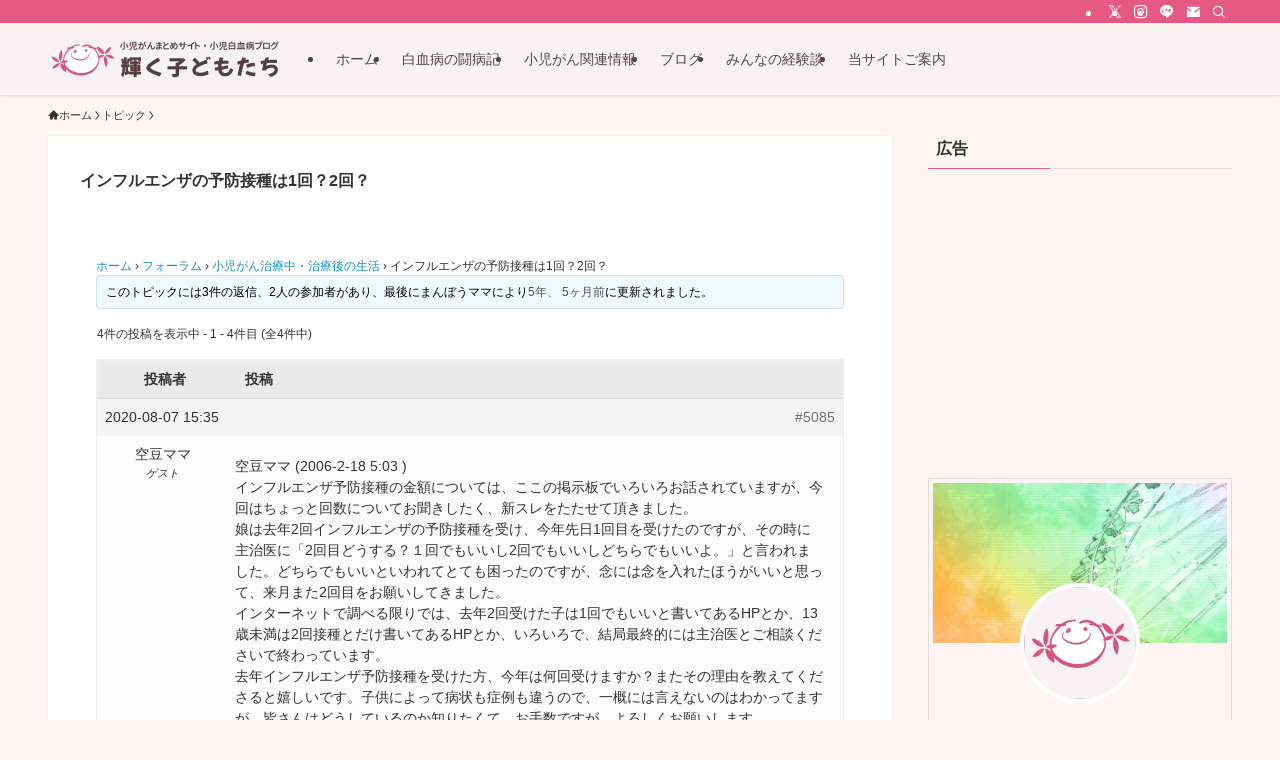

--- FILE ---
content_type: text/html; charset=utf-8
request_url: https://www.google.com/recaptcha/api2/aframe
body_size: 254
content:
<!DOCTYPE HTML><html><head><meta http-equiv="content-type" content="text/html; charset=UTF-8"></head><body><script nonce="c07dV5efhVwgLtucAwrYOg">/** Anti-fraud and anti-abuse applications only. See google.com/recaptcha */ try{var clients={'sodar':'https://pagead2.googlesyndication.com/pagead/sodar?'};window.addEventListener("message",function(a){try{if(a.source===window.parent){var b=JSON.parse(a.data);var c=clients[b['id']];if(c){var d=document.createElement('img');d.src=c+b['params']+'&rc='+(localStorage.getItem("rc::a")?sessionStorage.getItem("rc::b"):"");window.document.body.appendChild(d);sessionStorage.setItem("rc::e",parseInt(sessionStorage.getItem("rc::e")||0)+1);localStorage.setItem("rc::h",'1768730872018');}}}catch(b){}});window.parent.postMessage("_grecaptcha_ready", "*");}catch(b){}</script></body></html>

--- FILE ---
content_type: text/css
request_url: https://kodomo3.com/web-data/wp-content/themes/swell_child/style.css?ver=2024041785450
body_size: 3647
content:
@charset "UTF-8";
/*
    Template: swell
    Theme Name: SWELL CHILD
    Theme URI: https://swell-theme.com/
    Description: SWELLの子テーマ
    Version: 1.0.0
    Author: LOOS WEB STUDIO
    Author URI: https://loos-web-studio.com/

    License: GNU General Public License
    License URI: http://www.gnu.org/licenses/gpl.html
*/

#bbpress-forums ul.bbp-forums, #bbpress-forums ul.bbp-lead-topic, #bbpress-forums ul.bbp-replies, #bbpress-forums ul.bbp-search-results, #bbpress-forums ul.bbp-topics { font-size: 14px; }
.bbp-author-avatar, .content ul > li::before { display:none; }

#bbpress-forums ul.bbp-forums, #bbpress-forums ul.bbp-lead-topic, #bbpress-forums ul.bbp-replies, #bbpress-forums ul.bbp-search-results, #bbpress-forums ul.bbp-topics { font-size: 14px; }
.bbp-author-avatar, .content ul > li::before { display:none; }


.google-auto-placed, 
.menuBtn__navi,
.social-top { display:none; }

.u-shadow {
    background: #FEFEFB;
    padding: 0;
    border-bottom: none;
    box-shadow: none;
}

.dividerBottom {
	margin-bottom: 20px; }

.pickup3 { padding-top: 20px;}
.pickup3__bg img { display: none;}
.pickup3 h2 { color: #533F41; font-size: 2rem; }

.bottomFooter {
    background: #533F41;
}

.eyecatch-main {
    margin: 0 -15px 0 -15px;
    width: auto;
}
@media only screen and (min-width: 768px) {
.eyecatch-main {
    margin: 0 0 0 0;}
}

@media only screen and (min-width: 992px){
.dividerBottom { 
	margin-bottom: 20px; }
.siteTitle {
    margin: 0 40px 0 0; }
.pickup3 {
    padding-top: 30px;}
.globalNavi__list>li .children>li, .globalNavi__list>li .sub-menu>li {
    background-color: #533F41;}
}


/* ----------------------------------------------------------------------------------
お問い合せフォーム
---------------------------------------------------------------------------------- */
/* ラベル */
.contact_title { font-size:1.2rem; font-weight:700; padding: 0.1em 0.5em; background: transparent; border-left: solid 8px #E65984; margin-bottom:10px; }

/* エラー表示 */
.wpcf7-not-valid-tip, .wpcf7-response-output.wpcf7-validation-errors { color:#cc2b3a; background-color:#fff48a; padding: 10px; margin-bottom: 15px;}
.wpcf7-validation-errors, .wpcf7-acceptance-missing { color:#cc2b3a; background:#fff48a; border:1px solid #fff382; padding:10px; }
.wpcf7-mail-sent-ng { color:#cc2b3a; background:#fbedee; border:1px solid #f7dbdd; padding:10px; }
.wpcf7-spam-blocked { color:#916900; background:#ffedbd; border:1px solid #ffeab3; padding:10px; }

/* 送信完了メッセージ */
.wpcf7-mail-sent-ok { color:#22502c; background:#dcf0e0; border:1px solid #d2ecd7; padding:10px; }

/* 任意・必須マーク */
.contact_mandatory, .contact_optional { color: #fff; margin-left: 10px; margin-bottom:10px; padding:3px 5px; display: inline-block; text-align: center; font-size: 0.8em; border-radius:3px; }
.contact_mandatory { background: #E65984; }
.contact_optional { background: #b6b6b6; }
span.wpcf7-list-item { display: block;}

/* 注意事項 */
.contact-font09 { font-size:0.9em; padding-left:20px; margin-bottom:5px; }
.contact-font08 { font-size:0.8em; padding-left:20px; }

/* チェックボックスサイズ */
input[type=checkbox], input[type=radio] { transform: scale(1.5); margin: 10px 10px 10px 0; accent-color: #E65984;}

/* 個人情報同意チェック項目 */
.contact-checkbox { border: 1px solid #ccc; border-radius: 5px;}

/* 送信ボタン */
.wpcf7-spinner { display: none !important; }
.wpcf7-form input[type="submit"] { font-family:"游ゴシック体", YuGothic, "游ゴシック Medium", "Yu Gothic Medium", "游ゴシック", "Yu Gothic", sans-serif; font-weight: 500; letter-spacing: 0.2em; color:#fff; background-color: #3b9953; padding: 20px 40px; margin:25px 10px 8px; box-shadow: 3px 3px 5px rgba(87,87,87,0.3); border: solid 1px #fff; }
.wpcf7-form input[type="submit"]:hover { color:#fff; border-color:none; background-color: #E65984; transition: 0.5s; ; box-shadow: 0px 0px 2px rgba(87,87,87,0.2); }

/* reCAPTCHAロゴ非表示 */
.grecaptcha-badge{ display:none; }




/* アイキャッチ エフェクト無効 */
.eyecatch.eyecatch-main:hover img {
	transform: none;
}

/* tablepress不具合修正 */
.tablepress .column-2 {
display: table-cell;
}

/* 目次 */
.content .outline {border: 3px solid #ffdee0;padding: 10px 0 10px;background:#fffef6;}
.content li ul li .outline__number{font-weight:bold;background:transparent;color:#cfcfcf;width:auto;}
.content .outline__number{width:1.8em;height:1.8em;padding:0;line-height:1.8em;text-align:center;background:#fd7a9c;color:#fff;border-radius:50%;}
.content .outline__link {display: block;color:#777;}
.content .outline__link:hover {color:#cfcfcf;}
.outline__title {color: #fd7a9c;font-weight: 700;width:100%;padding: 0px 0px 0px 20px;}
.content .outline__switch{right:1.5rem;top:10px;}
.content .outline__toggle:checked + .outline__switch::before {content: "［ ▲ CLOSE］";}
.content .outline__toggle:checked + .outline__switch + .outline__list {margin-top: 1rem;}
.content .outline__switch::before {content: "［ ▼ OPEN ］";border: 0;color:#999;}
.content .outline__switch + .outline__list {background: transparent;}
.content .outline__switch + ul.outline__list {margin-left:0;margin-right:0;border-top:2px dotted #cfcfcf;}
.content .outline__switch + .outline__list-2 li:first-child{margin-top:1.0em;}
.content .outline__switch + .outline__list-2 li ul li:first-child{margin-top:0.5em;}
.outline__list-2 > li > a{font-weight:700;}
.outline__title:before{font-family: "icomoon";content: "\e92f";margin-right:5px;}
@media only screen and (min-width: 992px){
.outline__list-2 > li > a{font-weight:700;}
.content .outline {width:90%;margin:3rem 5%;}
}
@media only screen and (max-width: 991px){
.content .outline {width:100%;margin:3rem 0;}
}

/************************************
** トグル表示ボタン カスタマイズ
************************************/
.toggle-wrap .toggle-button {display: block;cursor: pointer;padding: 5px 10px;color:#FFF;background-color: #3AACAD;border: 1px solid #ddd;font-weight: normal;text-align: center;margin-bottom: 1em;border-radius: 8px;}
.toggle-wrap .toggle-button:hover {color:#999;border-color: #999;background: #f5f5f5;}
.toggle-wrap .toggle-button:after {content: "を表示 ▼"; /* 閉じている状態のときにラベルの後ろに続く文字 */}
/*中身を非表示にしておく*/
.toggle-wrap .toggle-content{height: 0;padding: 0;overflow: hidden;opacity: 0;transition: 0.6s;}
/*チェックは見えなくする*/
.toggle-wrap > input[type="checkbox"] {display: none;}
.toggle-wrap > input[type="checkbox"]:checked ~ .toggle-button:after {content: "を非表示 △"; /* 開いている状態のときにラベルの後ろに続く文字 */}
/*クリックで中身表示*/
.toggle-wrap > input[type="checkbox"]:checked ~ .toggle-content {display: block;height: auto;opacity: 1;padding: 10px 0;}


/*--------------------
 emanonテーマ 文字装飾
--------------------*/
small, .small, cite {font-size: 12px;font-size: 1.2rem;}
.important-bold {font-weight: bold;	color: #000c15;}
.danger-bold {font-weight: bold;color: #ff5151;	padding: 0 2px;}
.success-bold {font-weight: bold;color: #668ad8;}
.important-under {border-bottom: none 0px; background: linear-gradient(transparent 80%, #ffdd68 80%);}
.success-under {border-bottom: none 0px; background: linear-gradient(transparent 80%, #668ad8 80%);}
.danger-under {	border-bottom: none 0px; background: linear-gradient(transparent 80%, #ff99ab 80%);}
.important-marker {	background-color: #ffdd68;	padding: 1px 0;}
.text-center {text-align: center;}
.text-right {text-align: right;}
.box-default {margin: 0 0 40px 0;padding: 24px;	border: solid 2px #e2e5e8;}
.box-info {	margin: 0 0 40px 0;	padding: 24px;	background: #f4f6fa;border: solid 2px #e2e5e8;}

/*--------------------
 emanonテーマ 吹き出し
--------------------*/
.speech-bubble-left-aligned{display:-ms-flexbox;display:flex;-ms-flex-direction:row;flex-direction:row;-ms-flex-wrap:nowrap;flex-wrap:nowrap;-ms-flex-align:center;align-items:center}
.speech-bubble-right-aligned{display:-ms-flexbox;display:flex;-ms-flex-direction:row-reverse;flex-direction:row-reverse;-ms-flex-wrap:nowrap;flex-wrap:nowrap;-ms-flex-align:center;align-items:center}
.speech-bubble-person{display:-ms-inline-flexbox;display:inline-flex;-ms-flex-direction:column;flex-direction:column;-ms-flex-align:center;align-items:center}
.speech-bubble-left-aligned .speech-bubble-person{margin-right:24px}
.speech-bubble-right-aligned .speech-bubble-person{margin-left:24px}
.speech-bubble-avatar{position:relative;height:72px;width:72px;border:solid 2px #ccc;border-radius:50%}
.speech-avatar-image{position:relative;-o-object-fit:cover;object-fit:cover;margin:0 !important;height:100% !important;width:100%;border-radius:50px}
.speech-bubble-name{margin-top:12px;font-size:12px;line-height:1;white-space:nowrap;text-align:center}
.speech-bubble-text{position:relative;border-radius:6px;overflow-wrap:break-word;padding:16px;max-width:100%;width:100%;background-color:#fff;border:1px solid #ccc}
.speech-bubble-text:before{content:"";position:absolute;top:40%;height:0;width:0;border-style:solid}
.speech-bubble-text:after{content:"";position:absolute;top:40%;height:0;width:0;border-style:solid}
.speech-bubble-right-aligned .speech-bubble-text:before{right:-10px;border-width:8px 0 8px 10px;border-color:transparent transparent transparent #ccc}
.speech-bubble-right-aligned .speech-bubble-text:after{right:-8px;border-width:8px 0 8px 10px;border-color:transparent transparent transparent #fff}
.speech-bubble-left-aligned .speech-bubble-text:before{left:-10px;border-width:8px 10px 8px 0;border-color:transparent #ccc transparent transparent}
.speech-bubble-left-aligned .speech-bubble-text:after{left:-8px;border-width:8px 10px 8px 0;border-color:transparent #fff transparent transparent}

/*--------------------
 吹き出し
--------------------*/
.fkd { margin-bottom: 20px;}
.fkd-img-left { margin: 0; float: left; width: 80px; height: 80px;}
.fkd-img-right { margin: 0; float: right; width: 80px; height: 80px;}
.fkd figure img { width: 100%; height: 100%; margin: 0;}
.fkd-text-right { position: relative; margin-left: 100px; margin-right:5px;	margin-bottom: 0px; padding: 10px 20px 0px 20px; border: 2px solid #ffc4d1; border-radius: 8px;}
.fkd-text-left { position: relative; margin-right: 100px; margin-left: 5px; margin-bottom: 0px; padding: 10px 20px 0px 20px; border: 2px solid #94d9db; border-radius: 8px;}
p.fkd-text { margin: 0px;}
p.fkd-text:last-child { margin-bottom: 0;}
.fkd-text-right:before { position: absolute; content: ''; border: 8px solid transparent; border-right: 12px solid #ffc4d1; top: 10px; left: -20px;}
.fkd-text-right:after { position: absolute; content: ''; border: 8px solid transparent; border-right: 12px solid #fff; top: 10px; left: -16px;}
.fkd-text-left:before { position: absolute; content: ''; border: 8px solid transparent; border-left: 13px solid #94d9db; top: 15px; right: -23px;}
.fkd-text-left:after { position: absolute; content: ''; border: 8px solid transparent; border-left: 13px solid #fff; top: 15px; right: -19px;}
.fkd:after,.fkd:before { clear: both; content: ""; display: block;height: 0; visibility: hidden;}
.fkd-tx-big { font-size: 1.3em;}
.fkd-tx-g {color: #4c8f91;}
.fkd-tx-p {color: #e3637f;}

